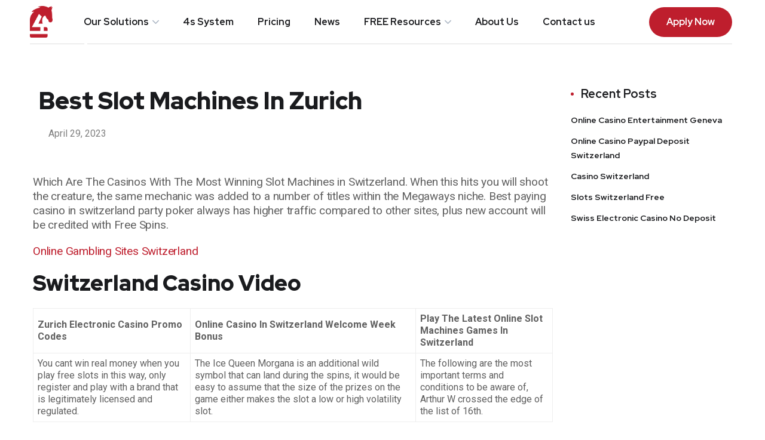

--- FILE ---
content_type: text/css
request_url: https://scale4you.com/wp-content/uploads/elementor/css/post-2501.css?ver=1617862699
body_size: 841
content:
.elementor-2501 .elementor-element.elementor-element-3d4887f7:not(.elementor-motion-effects-element-type-background), .elementor-2501 .elementor-element.elementor-element-3d4887f7 > .elementor-motion-effects-container > .elementor-motion-effects-layer{background-color:#BE1E2D;}.elementor-2501 .elementor-element.elementor-element-3d4887f7{transition:background 0.3s, border 0.3s, border-radius 0.3s, box-shadow 0.3s;margin-top:0px;margin-bottom:0px;padding:230px 0px 50px 0px;}.elementor-2501 .elementor-element.elementor-element-3d4887f7 > .elementor-background-overlay{transition:background 0.3s, border-radius 0.3s, opacity 0.3s;}.elementor-2501 .elementor-element.elementor-element-3d4887f7 > .elementor-shape-top .elementor-shape-fill{fill:#ffffff;}.elementor-2501 .elementor-element.elementor-element-3d4887f7 > .elementor-shape-top svg{width:calc(100% + 1.3px);height:140px;}.elementor-2501 .elementor-element.elementor-element-1090363e{margin-top:-3em;margin-bottom:-3em;}.elementor-2501 .elementor-element.elementor-element-78210eb .elementor-heading-title{color:#FFFFFF;font-family:"Roboto", Sans-serif;font-weight:600;}.elementor-2501 .elementor-element.elementor-element-7589ed93{text-align:left;}.elementor-2501 .elementor-element.elementor-element-7589ed93 .elementor-image img{width:15%;}.elementor-2501 .elementor-element.elementor-element-7589ed93 > .elementor-widget-container{margin:2em 0em 0em 0em;}.elementor-2501 .elementor-element.elementor-element-99dba18 .elementor-heading-title{color:#FFFFFF;}.elementor-2501 .elementor-element.elementor-element-2efda02 .elementor-spacer-inner{height:20px;}.elementor-2501 .elementor-element.elementor-element-4f89b98b .elementor-icon-list-items:not(.elementor-inline-items) .elementor-icon-list-item:not(:last-child){padding-bottom:calc(6px/2);}.elementor-2501 .elementor-element.elementor-element-4f89b98b .elementor-icon-list-items:not(.elementor-inline-items) .elementor-icon-list-item:not(:first-child){margin-top:calc(6px/2);}.elementor-2501 .elementor-element.elementor-element-4f89b98b .elementor-icon-list-items.elementor-inline-items .elementor-icon-list-item{margin-right:calc(6px/2);margin-left:calc(6px/2);}.elementor-2501 .elementor-element.elementor-element-4f89b98b .elementor-icon-list-items.elementor-inline-items{margin-right:calc(-6px/2);margin-left:calc(-6px/2);}body.rtl .elementor-2501 .elementor-element.elementor-element-4f89b98b .elementor-icon-list-items.elementor-inline-items .elementor-icon-list-item:after{left:calc(-6px/2);}body:not(.rtl) .elementor-2501 .elementor-element.elementor-element-4f89b98b .elementor-icon-list-items.elementor-inline-items .elementor-icon-list-item:after{right:calc(-6px/2);}.elementor-2501 .elementor-element.elementor-element-4f89b98b .elementor-icon-list-icon i{font-size:14px;}.elementor-2501 .elementor-element.elementor-element-4f89b98b .elementor-icon-list-icon svg{width:14px;}.elementor-2501 .elementor-element.elementor-element-4f89b98b .elementor-icon-list-text{color:#FFFFFF;}.elementor-2501 .elementor-element.elementor-element-4f89b98b .elementor-icon-list-item:hover .elementor-icon-list-text{color:#ffffff;}.elementor-2501 .elementor-element.elementor-element-54ee07d .elementor-heading-title{color:#FFFFFF;}.elementor-2501 .elementor-element.elementor-element-208b890 .elementor-spacer-inner{height:20px;}.elementor-2501 .elementor-element.elementor-element-50076fbf .elementor-icon-list-items:not(.elementor-inline-items) .elementor-icon-list-item:not(:last-child){padding-bottom:calc(6px/2);}.elementor-2501 .elementor-element.elementor-element-50076fbf .elementor-icon-list-items:not(.elementor-inline-items) .elementor-icon-list-item:not(:first-child){margin-top:calc(6px/2);}.elementor-2501 .elementor-element.elementor-element-50076fbf .elementor-icon-list-items.elementor-inline-items .elementor-icon-list-item{margin-right:calc(6px/2);margin-left:calc(6px/2);}.elementor-2501 .elementor-element.elementor-element-50076fbf .elementor-icon-list-items.elementor-inline-items{margin-right:calc(-6px/2);margin-left:calc(-6px/2);}body.rtl .elementor-2501 .elementor-element.elementor-element-50076fbf .elementor-icon-list-items.elementor-inline-items .elementor-icon-list-item:after{left:calc(-6px/2);}body:not(.rtl) .elementor-2501 .elementor-element.elementor-element-50076fbf .elementor-icon-list-items.elementor-inline-items .elementor-icon-list-item:after{right:calc(-6px/2);}.elementor-2501 .elementor-element.elementor-element-50076fbf .elementor-icon-list-icon i{font-size:14px;}.elementor-2501 .elementor-element.elementor-element-50076fbf .elementor-icon-list-icon svg{width:14px;}.elementor-2501 .elementor-element.elementor-element-50076fbf .elementor-icon-list-text{color:#FFFFFF;}.elementor-2501 .elementor-element.elementor-element-50076fbf .elementor-icon-list-item:hover .elementor-icon-list-text{color:#ffffff;}.elementor-2501 .elementor-element.elementor-element-59fee72 .elementor-heading-title{color:#FFFFFF;}.elementor-2501 .elementor-element.elementor-element-686890c .elementor-spacer-inner{height:20px;}.elementor-2501 .elementor-element.elementor-element-042f530 .elementor-icon-list-items:not(.elementor-inline-items) .elementor-icon-list-item:not(:last-child){padding-bottom:calc(6px/2);}.elementor-2501 .elementor-element.elementor-element-042f530 .elementor-icon-list-items:not(.elementor-inline-items) .elementor-icon-list-item:not(:first-child){margin-top:calc(6px/2);}.elementor-2501 .elementor-element.elementor-element-042f530 .elementor-icon-list-items.elementor-inline-items .elementor-icon-list-item{margin-right:calc(6px/2);margin-left:calc(6px/2);}.elementor-2501 .elementor-element.elementor-element-042f530 .elementor-icon-list-items.elementor-inline-items{margin-right:calc(-6px/2);margin-left:calc(-6px/2);}body.rtl .elementor-2501 .elementor-element.elementor-element-042f530 .elementor-icon-list-items.elementor-inline-items .elementor-icon-list-item:after{left:calc(-6px/2);}body:not(.rtl) .elementor-2501 .elementor-element.elementor-element-042f530 .elementor-icon-list-items.elementor-inline-items .elementor-icon-list-item:after{right:calc(-6px/2);}.elementor-2501 .elementor-element.elementor-element-042f530 .elementor-icon-list-icon i{font-size:14px;}.elementor-2501 .elementor-element.elementor-element-042f530 .elementor-icon-list-icon svg{width:14px;}.elementor-2501 .elementor-element.elementor-element-042f530 .elementor-icon-list-text{color:#FFFFFF;}.elementor-2501 .elementor-element.elementor-element-042f530 .elementor-icon-list-item:hover .elementor-icon-list-text{color:#ffffff;}.elementor-2501 .elementor-element.elementor-element-a11464a .elementor-heading-title{color:#FFFFFF;}.elementor-2501 .elementor-element.elementor-element-674f865 .elementor-spacer-inner{height:20px;}.elementor-2501 .elementor-element.elementor-element-07b931e .elementor-icon-list-items:not(.elementor-inline-items) .elementor-icon-list-item:not(:last-child){padding-bottom:calc(6px/2);}.elementor-2501 .elementor-element.elementor-element-07b931e .elementor-icon-list-items:not(.elementor-inline-items) .elementor-icon-list-item:not(:first-child){margin-top:calc(6px/2);}.elementor-2501 .elementor-element.elementor-element-07b931e .elementor-icon-list-items.elementor-inline-items .elementor-icon-list-item{margin-right:calc(6px/2);margin-left:calc(6px/2);}.elementor-2501 .elementor-element.elementor-element-07b931e .elementor-icon-list-items.elementor-inline-items{margin-right:calc(-6px/2);margin-left:calc(-6px/2);}body.rtl .elementor-2501 .elementor-element.elementor-element-07b931e .elementor-icon-list-items.elementor-inline-items .elementor-icon-list-item:after{left:calc(-6px/2);}body:not(.rtl) .elementor-2501 .elementor-element.elementor-element-07b931e .elementor-icon-list-items.elementor-inline-items .elementor-icon-list-item:after{right:calc(-6px/2);}.elementor-2501 .elementor-element.elementor-element-07b931e .elementor-icon-list-icon i{font-size:14px;}.elementor-2501 .elementor-element.elementor-element-07b931e .elementor-icon-list-icon svg{width:14px;}.elementor-2501 .elementor-element.elementor-element-07b931e .elementor-icon-list-text{color:#FFFFFF;}.elementor-2501 .elementor-element.elementor-element-07b931e .elementor-icon-list-item:hover .elementor-icon-list-text{color:#ffffff;}.elementor-2501 .elementor-element.elementor-element-6a5c408 .elementor-spacer-inner{height:92px;}.elementor-2501 .elementor-element.elementor-element-49d6b2a .elementor-text-editor{text-align:left;}.elementor-2501 .elementor-element.elementor-element-49d6b2a{color:#FFFFFF;font-size:15px;}.elementor-2501 .elementor-element.elementor-element-49d6b2a > .elementor-widget-container{margin:13px 0px 0px 0px;}@media(max-width:1024px) and (min-width:768px){.elementor-2501 .elementor-element.elementor-element-50022be1{width:50%;}.elementor-2501 .elementor-element.elementor-element-598a9f43{width:50%;}.elementor-2501 .elementor-element.elementor-element-3fe34afa{width:50%;}.elementor-2501 .elementor-element.elementor-element-de67cf9{width:50%;}.elementor-2501 .elementor-element.elementor-element-54c52ac{width:50%;}}